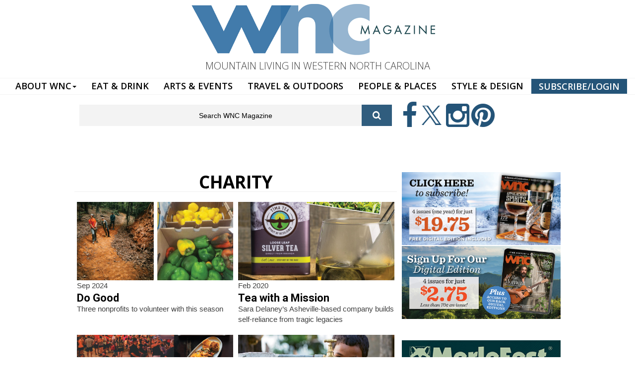

--- FILE ---
content_type: text/html; charset=utf-8
request_url: https://wncmagazine.com/charity
body_size: 11518
content:
<!DOCTYPE html>
<html lang="en" dir="ltr"
  xmlns:og="http://ogp.me/ns#"
  xmlns:article="http://ogp.me/ns/article#"
  xmlns:book="http://ogp.me/ns/book#"
  xmlns:profile="http://ogp.me/ns/profile#"
  xmlns:video="http://ogp.me/ns/video#"
  xmlns:product="http://ogp.me/ns/product#">

<head profile="http://www.w3.org/1999/xhtml/vocab">
  <meta http-equiv="Content-Type" content="text/html; charset=utf-8" />
<meta name="MobileOptimized" content="width" />
<meta name="HandheldFriendly" content="true" />
<meta name="viewport" content="width=device-width, initial-scale=1" />
<link rel="shortcut icon" href="https://wncmagazine.com/sites/default/files/icon.jpg" type="image/jpeg" />
<meta name="description" content="Asheville, NC - charity - WNC magazine is a celebration of everything you love about Western North Carolina – outdoor adventures, colorful arts and entertainment, rich histories, gorgeous homes, dining, and little-known stories about the people of our unique region." />
<meta name="abstract" content="WNC magazine is a celebration of everything you love about Western North Carolina – outdoor adventures, colorful arts and entertainment, rich histories, gorgeous homes, dining, and little-known stories about the people of our unique region." />
<meta name="keywords" content="north carolina, magazine, western north carolina, wnc magazine, people, events, outdoors, events, history, mountain living" />
<meta name="robots" content="follow, index" />
<link rel="canonical" href="https://wncmagazine.com/charity" />
<link rel="shortlink" href="https://wncmagazine.com/taxonomy/term/254" />
<meta property="og:site_name" content="WNC Magazine" />
<meta property="og:type" content="article" />
<meta property="og:url" content="https://wncmagazine.com/charity" />
<meta property="og:title" content="charity" />
  <title>Asheville, NC charity | WNC Magazine</title>
  <link type="text/css" rel="stylesheet" href="https://wncmagazine.com/sites/default/files/css/css_xE-rWrJf-fncB6ztZfd2huxqgxu4WO-qwma6Xer30m4.css" media="all" />
<link type="text/css" rel="stylesheet" href="https://wncmagazine.com/sites/default/files/css/css_WUUdeIT1YhpVqZw2a8piDVFw0caBtcRs16HWZeIRjdM.css" media="all" />
<link type="text/css" rel="stylesheet" href="https://wncmagazine.com/sites/default/files/css/css_y1H_rA2h2MkwcfcnTf_VWZJ6Naxcp-CKveICvfb_Yjc.css" media="all" />
<link type="text/css" rel="stylesheet" href="https://netdna.bootstrapcdn.com/font-awesome/4.1.0/css/font-awesome.css" media="all" />
<link type="text/css" rel="stylesheet" href="https://wncmagazine.com/sites/default/files/css/css_9vS7KTziVXM6cOtv0jZFlm30ZZXGCzz9d4oZYdJnbf4.css" media="all" />
<link type="text/css" rel="stylesheet" href="https://wncmagazine.com/sites/default/files/css/css_5vJ5YusdKCwDxm5DhxD9bJwLVQT4aeUZ-Xx3bf5DHJo.css" media="all" />
<link type="text/css" rel="stylesheet" href="https://wncmagazine.com/sites/default/files/css/css_U6-YzpWeisE82al-LqPJeqMhNp0ZZRkBqBApsO6g1OI.css" media="all" />
<link type="text/css" rel="stylesheet" href="https://fonts.googleapis.com/css?family=Open+Sans:300,600,700|Roboto:700&amp;subset=latin" media="all" />
<link type="text/css" rel="stylesheet" href="https://wncmagazine.com/sites/default/files/css/css_FP6q5jnZuOBFOOXRn1gUycmYY9K2K-7vzTlO0LU-Kxc.css" media="all" />

<!--[if (IE 9)&(!IEMobile)]>
<link type="text/css" rel="stylesheet" href="https://wncmagazine.com/sites/all/themes/newsplus/ie9.css?t2p9y2" media="all" />
<![endif]-->
<link type="text/css" rel="stylesheet" href="https://wncmagazine.com/sites/default/files/css/css_UOtMweqmnBUJ4ZihSceHIdMe8IAFTJJ0S69Ida4P8Pk.css" media="all" />

  <!-- HTML5 element support for IE6-8 -->
  <!--[if lt IE 9]>
    <script src="//html5shiv.googlecode.com/svn/trunk/html5.js"></script>
  <![endif]-->
  <script type="text/javascript" src="https://wncmagazine.com/sites/default/files/js/js_b3CE8FGnsqqQIkfcKCuPN4xwA2qS2ziveSO6I2YYajM.js"></script>
<script type="text/javascript" src="https://wncmagazine.com/sites/default/files/js/js__7Mjvj_fIAGoauK0xklylKBUIHrCcijyT8yucEi2E0o.js"></script>
<script type="text/javascript" src="https://wncmagazine.com/sites/default/files/js/js_Tik8PIaz_eQ5I4FMzmjkWoPEs9jKBgTSauo1jgsNa6g.js"></script>
<script type="text/javascript" src="https://wncmagazine.com/sites/default/files/js/js_478YkM-nxT05vexsW9bEZ1zuhkyNYDBK3Y_eGkoHDf0.js"></script>
<script type="text/javascript">
<!--//--><![CDATA[//><!--
(function(i,s,o,g,r,a,m){i["GoogleAnalyticsObject"]=r;i[r]=i[r]||function(){(i[r].q=i[r].q||[]).push(arguments)},i[r].l=1*new Date();a=s.createElement(o),m=s.getElementsByTagName(o)[0];a.async=1;a.src=g;m.parentNode.insertBefore(a,m)})(window,document,"script","https://www.google-analytics.com/analytics.js","ga");ga("create", "UA-1174386-1", {"cookieDomain":"auto"});ga("set", "anonymizeIp", true);ga("send", "pageview");
//--><!]]>
</script>
<script type="text/javascript" src="https://wncmagazine.com/sites/default/files/js/js_8ttSiWfIQRTeNXYm9cb6LhPx3rmzmyjRo6zpQPMuS0M.js"></script>
<script type="text/javascript">
<!--//--><![CDATA[//><!--
jQuery(document).ready(function($) { 
		$(window).scroll(function() {
			if($(this).scrollTop() != 0) {
				$("#toTop").fadeIn();	
			} else {
				$("#toTop").fadeOut();
			}
		});
		
		$("#toTop").click(function() {
			$("body,html").animate({scrollTop:0},800);
		});	
		
		});
//--><!]]>
</script>
<script type="text/javascript">
<!--//--><![CDATA[//><!--
jQuery(document).ready(function($) { 

			var	preHeaderHeight = $("#pre-header").outerHeight(),
			headerTopHeight = $("#header-top").outerHeight(),
			headerHeight = $("#header").outerHeight();
			
			$(window).load(function() {
				if(($(window).width() > 767)) {
					$("body").addClass("fixed-header-enabled");
				} else {
					$("body").removeClass("fixed-header-enabled");
				}
			});

			$(window).resize(function() {
				if(($(window).width() > 767)) {
					$("body").addClass("fixed-header-enabled");
				} else {
					$("body").removeClass("fixed-header-enabled");
				}
			});

			$(window).scroll(function() {
			if(($(this).scrollTop() > preHeaderHeight+headerTopHeight+headerHeight) && ($(window).width() > 767)) {
				$("body").addClass("onscroll");

				if ($("#page-intro").length > 0) { 
 					$("#page-intro").css("marginTop", (headerHeight)+"px");
				} else {
					$("#page").css("marginTop", (headerHeight)+"px");
				}

			} else {
				$("body").removeClass("onscroll");
				$("#page,#page-intro").css("marginTop", (0)+"px");
			}
			});
		
		});
//--><!]]>
</script>
<script type="text/javascript" src="https://wncmagazine.com/sites/all/themes/newsplus/js/meanmenu/jquery.meanmenu.fork.js?t2p9y2"></script>
<script type="text/javascript">
<!--//--><![CDATA[//><!--
jQuery(document).ready(function($) {

			$("#main-navigation .sf-menu, #main-navigation .content>ul.menu, #main-navigation ul.main-menu").wrap("<div class='meanmenu-wrapper'></div>");
			$("#main-navigation .meanmenu-wrapper").meanmenu({
				meanScreenWidth: "767",
				meanRemoveAttrs: true,
				meanMenuContainer: "#main-navigation",
				meanMenuClose: ""
			});	

			if ($("#pre-header .sf-menu").length>0 || $("#pre-header .content>ul.menu").length>0) {
				$("#pre-header .sf-menu, #pre-header .content>ul.menu").wrap("<div class='pre-header-meanmenu-wrapper'></div>");
				$("#pre-header .pre-header-meanmenu-wrapper").meanmenu({
					meanScreenWidth: "767",
					meanRemoveAttrs: true,
					meanMenuContainer: "#pre-header-inside",
					meanMenuClose: ""
				});
			}

			if ($("#header-top .sf-menu").length>0 || $("#header-top .content>ul.menu").length>0) {
				$("#header-top .sf-menu, #header-top .content>ul.menu").wrap("<div class='header-top-meanmenu-wrapper'></div>");
				$("#header-top .header-top-meanmenu-wrapper").meanmenu({
					meanScreenWidth: "767",
					meanRemoveAttrs: true,
					meanMenuContainer: "#header-top-inside",
					meanMenuClose: ""
				});
			}

		});
//--><!]]>
</script>
<script type="text/javascript">
<!--//--><![CDATA[//><!--
jQuery(document).ready(function($) { 
		if ($(".view-titles .flexslider").length>0) {
			$(window).load(function() {
		        $(".view-titles .flexslider, .view-titles .view-content, .view-titles .more-link").fadeIn("slow");
				$(".view-titles .flexslider").flexslider({
				animation: "fade",             // Select your animation type, "fade" or "slide"
				slideshowSpeed: "5000",   // Set the speed of the slideshow cycling, in milliseconds
		        prevText: "",           
		        nextText: "",           
				pauseOnAction: false,
		        useCSS: false,
		        controlNav: false,
				directionNav: false
				});
				
			});
		}
	});
//--><!]]>
</script>
<script type="text/javascript">
<!--//--><![CDATA[//><!--
jQuery(document).ready(function($) { 
		if (jQuery("#affix").length>0) {
			$(window).load(function() {

				var affixBottom = $("#footer").outerHeight(true) + $("#subfooter").outerHeight(true),
				affixTop = $("#affix").offset().top;

				if (jQuery(".view-mt-internal-banner").length>0) {
					var pageWidth = $("#page>.container").outerWidth();
					if (pageWidth == 1170) {
						affixTop = $("#affix").offset().top+610;
					} else {
						affixTop = $("#affix").offset().top+506;
					}
				}

				if (jQuery(".fixed-header-enabled").length>0 || jQuery(".logged-in").length>0) {
					$("#affix").affix({
				        offset: {
				          top: affixTop-65,
				          bottom: affixBottom+50
				        }
				    });
				} else {
					$("#affix").affix({
				        offset: {
				          top: affixTop-35,
				          bottom: affixBottom+50
				        }
				    });
				}

			});
		}
	});
//--><!]]>
</script>
<script type="text/javascript">
<!--//--><![CDATA[//><!--

	if (jQuery(".print-button").length>0) {
		function PrintElem() {
		
			var divToPrint = document.getElementById("printArea");
	    	var mywindow = window.open("","_blank","");
		               
	    	mywindow.document.write(divToPrint.innerHTML);
	    
			mywindow.document.close();
			mywindow.focus();
			mywindow.print();
			mywindow.close();
		}
	}
//--><!]]>
</script>
<script type="text/javascript">
<!--//--><![CDATA[//><!--
jQuery(document).ready(function($) {
	if ($("#incfont").length>0 || $("#decfont").length>0 ) {

		(function () {
	    	
	    	$.fn.fontResize = function(options){
	    	
				var self = this;
				var increaseCount = 0;

				options.increaseBtn.on("click", function (e) {
		      	e.preventDefault();
					if(increaseCount < 3) {
					increaseCount++;
					} else {
					return false;
					}
					self.each(function(index, element){
					curSize= parseInt($(element).css("font-size")) * 1.1;
					if(increaseCount < 4) { $(element).css("font-size", curSize); }
					});
					console.log(increaseCount);
					return false;
				});

				options.decreaseBtn.on("click", function (e) {
		      	e.preventDefault();
					if(increaseCount > -2) {
					increaseCount--;
					} else {
					return false;
					}
					self.each(function(index, element){  
					curSize= parseInt($(element).css("font-size")) / 1.1;
					if(increaseCount > -3) { $(element).css("font-size", curSize); }
					});
					console.log(increaseCount);
					return false;
		    	});

			}

		})();

		$(window).load(function() {
			$(".node-content p, .node-content h1, .node-content h2, .node-content h3, .node-content h4, .node-content h5," +
				".node-content h6, .node-content a, .node-content ul, .node-content ol, .node-content input, .comment .submitted," +
				".node-content .node-info").fontResize({
				increaseBtn: $("#incfont"),
				decreaseBtn: $("#decfont")
			});
		});
	}
	});
//--><!]]>
</script>
<script type="text/javascript">
<!--//--><![CDATA[//><!--
jQuery(document).ready(function($) {

        $(window).load(function () {
       		if ($(".post-progress").length>0){
	            var s = $(window).scrollTop(),
	            c = $(window).height(),
	            d = $(".node-content").outerHeight(),
	            e = $("#comments").outerHeight(true),
	            f = $(".node-footer").outerHeight(true),
	            g = $(".node-content").offset().top;

				if (jQuery(".view-mt-internal-banner").length>0) {
					var pageWidth = $("#page>.container").outerWidth();
					if (pageWidth == 1170) {
						g = g+610;
					} else {
						g = g+506;
					}
				}

	            var scrollPercent = (s / (d+g-c-e-f)) * 100;
                scrollPercent = Math.round(scrollPercent);

	            if (c >= (d+g-e-f)) { scrollPercent = 100; } else if (scrollPercent < 0) { scrollPercent = 0; } else if (scrollPercent > 100) { scrollPercent = 100; }

	            $(".post-progressbar").css("width", scrollPercent + "%");
	            $(".post-progress-value").html(scrollPercent + "%");
	        }
        });

        $(window).scroll(function () {
            if ($(".post-progress").length>0){
	            var s = $(window).scrollTop(),
	            c = $(window).height(),
	            d = $(".node-content").outerHeight(true),
	            e = $("#comments").outerHeight(true),
	            f = $(".node-footer").outerHeight(true),
	            g = $(".node-content").offset().top;

                var scrollPercent = (s / (d+g-c-e-f)) * 100;
                scrollPercent = Math.round(scrollPercent);
                
                if (c >= (d+g-e-f)) { scrollPercent = 100; }  else if (scrollPercent < 0) { scrollPercent = 0; } else if (scrollPercent > 100) { scrollPercent = 100; }
                
                $(".post-progressbar").css("width", scrollPercent + "%");
                $(".post-progress-value").html(scrollPercent + "%");
            }
        });	

	});
//--><!]]>
</script>
<script type="text/javascript">
<!--//--><![CDATA[//><!--
jQuery(document).ready(function($) {
		if ($(".view-feed").length > 0) {
		    if(!(window.location.href.indexOf("page") > 0)) {
    			$(".view-feed .views-row-1").addClass("latest-object");
    		} else {
    			$(".view-feed .view-header").addClass("hide");
    		}
    	}
	});
//--><!]]>
</script>
<script type="text/javascript" src="https://wncmagazine.com/sites/default/files/js/js_mWGN-7feM0dykOe10BsRmXBnwHDP2rhavxgUCxFKCHU.js"></script>
<script type="text/javascript" src="https://wncmagazine.com/sites/default/files/js/js_hhWRx6ZH8wFhdLALEkFgDzd4YVWCdu7Fz4j6Xus4_8s.js"></script>
<script type="text/javascript">
<!--//--><![CDATA[//><!--
jQuery.extend(Drupal.settings, {"basePath":"\/","pathPrefix":"","ajaxPageState":{"theme":"newsplus","theme_token":"bNwkJCjI33gZa4owxAock9YkDqviEQK2Fj0wNN-HHS4","jquery_version":"1.10","js":{"sites\/all\/modules\/jquery_update\/replace\/jquery\/1.10\/jquery.min.js":1,"misc\/jquery-extend-3.4.0.js":1,"misc\/jquery.once.js":1,"misc\/drupal.js":1,"sites\/all\/modules\/jquery_update\/replace\/ui\/external\/jquery.cookie.js":1,"sites\/all\/modules\/jquery_update\/replace\/jquery.form\/4\/jquery.form.min.js":1,"misc\/ajax.js":1,"sites\/all\/modules\/jquery_update\/js\/jquery_update.js":1,"sites\/all\/modules\/extlink\/extlink.js":1,"sites\/all\/libraries\/colorbox\/jquery.colorbox-min.js":1,"sites\/all\/modules\/colorbox\/js\/colorbox.js":1,"sites\/all\/modules\/colorbox\/styles\/default\/colorbox_style.js":1,"sites\/all\/modules\/colorbox\/js\/colorbox_load.js":1,"sites\/all\/modules\/colorbox\/js\/colorbox_inline.js":1,"sites\/all\/modules\/video\/js\/video.js":1,"sites\/all\/modules\/custom_search\/js\/custom_search.js":1,"sites\/all\/modules\/views_load_more\/views_load_more.js":1,"sites\/all\/modules\/views\/js\/base.js":1,"misc\/progress.js":1,"sites\/all\/modules\/views\/js\/ajax_view.js":1,"sites\/all\/modules\/google_analytics\/googleanalytics.js":1,"0":1,"sites\/all\/themes\/newsplus\/bootstrap\/js\/bootstrap.min.js":1,"1":1,"2":1,"sites\/all\/themes\/newsplus\/js\/meanmenu\/jquery.meanmenu.fork.js":1,"3":1,"4":1,"5":1,"6":1,"7":1,"8":1,"9":1,"sites\/all\/modules\/colorbox_node\/colorbox_node.js":1,"sites\/all\/themes\/newsplus\/js\/flexslider\/jquery.flexslider.js":1,"sites\/all\/themes\/newsplus\/js\/animatemodal\/animatedModal.min.js":1},"css":{"modules\/system\/system.base.css":1,"modules\/system\/system.menus.css":1,"modules\/system\/system.messages.css":1,"modules\/system\/system.theme.css":1,"sites\/all\/modules\/calendar\/css\/calendar_multiday.css":1,"sites\/all\/modules\/colorbox_node\/colorbox_node.css":1,"sites\/all\/modules\/date\/date_api\/date.css":1,"sites\/all\/modules\/date\/date_popup\/themes\/datepicker.1.7.css":1,"sites\/all\/modules\/date\/date_repeat_field\/date_repeat_field.css":1,"modules\/field\/theme\/field.css":1,"modules\/node\/node.css":1,"modules\/search\/search.css":1,"modules\/user\/user.css":1,"sites\/all\/modules\/youtube\/css\/youtube.css":1,"sites\/all\/modules\/extlink\/extlink.css":1,"sites\/all\/modules\/views\/css\/views.css":1,"sites\/all\/modules\/ckeditor\/css\/ckeditor.css":1,"sites\/all\/modules\/colorbox\/styles\/default\/colorbox_style.css":1,"sites\/all\/modules\/ctools\/css\/ctools.css":1,"sites\/all\/modules\/panels\/css\/panels.css":1,"sites\/all\/modules\/rate\/rate.css":1,"sites\/all\/modules\/video\/css\/video.css":1,"sites\/all\/modules\/custom_search\/custom_search.css":1,"sites\/all\/modules\/addtoany\/addtoany.css":1,"https:\/\/netdna.bootstrapcdn.com\/font-awesome\/4.1.0\/css\/font-awesome.css":1,"sites\/all\/themes\/newsplus\/js\/meanmenu\/meanmenu.css":1,"sites\/all\/themes\/newsplus\/animate.css":1,"sites\/all\/themes\/newsplus\/animate.min.css":1,"sites\/all\/themes\/newsplus\/bootstrap\/css\/bootstrap.css":1,"sites\/all\/themes\/newsplus\/js\/flexslider\/flexslider.css":1,"sites\/all\/themes\/newsplus\/style.css":1,"sites\/default\/files\/fontyourface\/font.css":1,"https:\/\/fonts.googleapis.com\/css?family=Open+Sans:300,600,700|Roboto:700\u0026subset=latin":1,"sites\/all\/themes\/newsplus\/fonts\/https\/roboto-font.css":1,"sites\/all\/themes\/newsplus\/fonts\/https\/montserrat-font.css":1,"sites\/all\/themes\/newsplus\/fonts\/https\/sourcecodepro-font.css":1,"sites\/all\/themes\/newsplus\/fonts\/https\/ptsans-font.css":1,"sites\/all\/themes\/newsplus\/ie9.css":1,"sites\/all\/themes\/newsplus\/local.css":1}},"colorbox":{"transition":"fade","speed":"200","opacity":"0.55","slideshow":false,"slideshowAuto":true,"slideshowSpeed":"2500","slideshowStart":"start slideshow","slideshowStop":"stop slideshow","current":"{current} of {total}","previous":"\u00ab Prev","next":"Next \u00bb","close":"Close","overlayClose":true,"returnFocus":true,"maxWidth":"98%","maxHeight":"98%","initialWidth":"300","initialHeight":"250","fixed":true,"scrolling":true,"mobiledetect":false,"mobiledevicewidth":"480px"},"custom_search":{"form_target":"_self","solr":0},"views":{"ajax_path":"\/views\/ajax","ajaxViews":{"views_dom_id:1f8bbdcfe50b81822b4026e43a27dcd6":{"view_name":"taxonomy_term","view_display_id":"page","view_args":"254","view_path":"taxonomy\/term\/254","view_base_path":"taxonomy\/term\/%","view_dom_id":"1f8bbdcfe50b81822b4026e43a27dcd6","pager_element":0}}},"urlIsAjaxTrusted":{"\/views\/ajax":true,"\/charity":true},"better_exposed_filters":{"views":{"taxonomy_term":{"displays":{"page":{"filters":[]}}}}},"extlink":{"extTarget":"_blank","extClass":0,"extLabel":"(link is external)","extImgClass":0,"extIconPlacement":"append","extSubdomains":1,"extExclude":"","extInclude":"","extCssExclude":"","extCssExplicit":"","extAlert":0,"extAlertText":"This link will take you to an external web site.","mailtoClass":0,"mailtoLabel":"(link sends e-mail)"},"googleanalytics":{"trackOutbound":1,"trackMailto":1,"trackDownload":1,"trackDownloadExtensions":"7z|aac|arc|arj|asf|asx|avi|bin|csv|doc(x|m)?|dot(x|m)?|exe|flv|gif|gz|gzip|hqx|jar|jpe?g|js|mp(2|3|4|e?g)|mov(ie)?|msi|msp|pdf|phps|png|ppt(x|m)?|pot(x|m)?|pps(x|m)?|ppam|sld(x|m)?|thmx|qtm?|ra(m|r)?|sea|sit|tar|tgz|torrent|txt|wav|wma|wmv|wpd|xls(x|m|b)?|xlt(x|m)|xlam|xml|z|zip","trackColorbox":1},"colorbox_node":{"width":"600px","height":"600px"}});
//--><!]]>
</script>
  
  
 
  
  <link rel="stylesheet" href="https://use.typekit.net/wet7qdj.css">
  
  
  
</head>
<body class="html not-front not-logged-in one-sidebar sidebar-second page-taxonomy page-taxonomy-term page-taxonomy-term- page-taxonomy-term-254 sff-32 slff-32 hff-5 pff-5 wide-sidebar" >
  <div id="skip-link">
    <a href="#main-content" class="element-invisible element-focusable">Skip to main content</a>
  </div>
<div style="width:100%;background:#f0f0f0;text-align:center;padding:10px;font-family: 'futura-pt';font-size:1em !important;display:none;">The MerleFest giveaway winner has been chosen by random drawing and notified. Thanks to everyone who participated!</div>
<div style="width:100%;background:#e0e0e0;text-align:right;padding:10px;font-family: 'futura-pt';font-size:.9em !important;display:none;">
<a href="https://wncmagazine.com/helene-relief?utm_source=wncmagazine&utm_medium=topper" style="color:#0B3644;text-decoration:none;padding-left:10px;padding-right:10px;padding-top:3px;padding-bottom:3px;border-radius:5px;margin:5px;font-weight:bold;-webkit-transition: none !important;
    -moz-transition: none !important;
    -ms-transition: none !important;
    -o-transition: none !important;text-transform:uppercase;"><i>Hurricane Helene Relief</i></a> <a href="https://wncmagazine.com/wnc-strong?utm_source=wncmagazine&utm_medium=topper" style="color:#ff0000;text-decoration:none;padding-left:10px;padding-right:10px;padding-top:3px;padding-bottom:3px;border-radius:5px;margin:5px;font-weight:bold;-webkit-transition: none !important;
    -moz-transition: none !important;
    -ms-transition: none !important;
    -o-transition: none !important;text-transform:uppercase;"><i>#WNC Strong</i></a>
</div>
    <head>

</head>






<div id="toTop"><i class="fa fa-play-circle fa-rotate-270"></i></div>

<!-- #messages-console -->
<!-- EOF: #messages-console --> 
<!--<div class="takeover">

<div id="particles-js"></div>
<script src="https://cdn.jsdelivr.net/particles.js/2.0.0/particles.min.js"></script> -->

<nav class="navbar navbar-default" role="navigation">
  <div class="container-fluid"> 
    <!-- Brand and toggle get grouped for better mobile display -->
    <div class="navbar-header">
      <button type="button" class="navbar-toggle" data-toggle="collapse" data-target="#bs-example-navbar-collapse-1"> <span class="sr-only">Toggle navigation</span> <span class="icon-bar"></span> <span class="icon-bar"></span> <span class="icon-bar"></span> </button>
    </div>
    <div class="container">
      <div class="row">
        <div class="largeheader"> <a href="https://wncmagazine.com"><img src="https://wncmagazine.com/WNC-HEADER-LOGO.png" alt=""/></a> </div>
        <div class="tagline visible-lg" style="text-align: center;  margin-bottom: 10px; font-size: 20px;">MOUNTAIN LIVING IN WESTERN NORTH CAROLINA</div>
      </div>
    </div>
    
    <!-- Collect the nav links, forms, and other content for toggling -->
    <div class="collapse navbar-collapse" id="bs-example-navbar-collapse-1">
      <ul class="nav navbar-nav">
        <li class="dropdown"> <a href="https://wncmagazine.com/subscriptions" class="dropdown-toggle" data-toggle="dropdown" role="button" aria-haspopup="true" aria-expanded="false">ABOUT WNC<span class="caret"></span></a>
          <ul class="dropdown-menu">
            <li><a href="https://wncmagazine.com/about-wnc-magazine">ABOUT WNC MAGAZINE</a></li>
<li><a href="https://wncmagazine.com/club">JOIN THE CLUB!</a></li>
            <li><a href="https://wncmagazine.com/digitaledition">DIGITAL EDITION</a></li>
	    <li><a href="https://wncmagazine.com/wnc_weddings_spring_2025">WEDDINGS</a></li>
<!-- <li><a href="https://choice.wncmagazine.com/">CHOICE AWARDS</a></li> -->
	    <li><a href="https://wncmagazine.com/advertising">ADVERTISE</a></li>
            <li><a href="https://wncmagazine.com/contact-us">CONTACT US</a></li>
            <li><a href="https://wncmagazine.com/editorial_submissions">EDITORIAL SUBMISSIONS</a></li>
            <li><a href="https://wncmagazine.com/reader_services">CUSTOMER SERVICE</a></li>
            <li><a href="https://wncmagazine.com/wnc_newsletter">NEWSLETTER SIGN-UP</a></li>
            <li role="separator" class="divider"></li>
            <li><a href="https://wncmagazine.com/wnc-magazine-archives">WNC ISSUE ARCHIVES</a></li>
            <li><a href="https://wncmagazine.com/where-to-buy-wnc-magazine">WHERE TO BUY</a></li>
            <li><a href="https://wncmagazine.com/subscriptions">SUBSCRIBE</a></li>
            <li><a href="https://wncmagazine.com/careers">CAREERS</a></li>
          </ul>
        <li><a href="https://wncmagazine.com/eat-drink">EAT & DRINK</a></li>
        <li><a href="https://wncmagazine.com/arts-events">ARTS & EVENTS</a></li>
        <li><a href="https://wncmagazine.com/travel-outdoors">TRAVEL & OUTDOORS</a></li>
        <!--<li><a href="https://wncmagazine.com/local-history">LOCAL HISTORY</a></li>-->
        <li><a href="https://wncmagazine.com/people">PEOPLE & PLACES</a></li>
        <li><a href="https://wncmagazine.com/style-and-design">STYLE & DESIGN</a></li>
        <li><a href="https://wncmagazine.com/subscriptions" style="color: #FFFFFF; border: solid thin; background: #245478;">SUBSCRIBE/LOGIN</a></li>
        
        <!--<li class="last"><a href="https://wncmagazine.com/subscriptions">SUBSCRIBE</a></li>--> 
        
        <!--        <li class="social pull-right"><a href="#">Social Links</a></li>
 -->
      </ul>
    </div>
    <!-- /.navbar-collapse --> 
  </div>
  <!-- /.container-fluid --> 
</nav>
<div class="region-top-search-icons">
  <div class="container">
    <div class="row">
      <div class="col-md-8">  <div class="region region-top-search">
    <div id="block-search-form" class="block block-search clearfix " >

<div class="content">
<form class="search-form" role="search" action="/charity" method="post" id="search-block-form" accept-charset="UTF-8"><div><div class="container-inline">
      <h2 class="element-invisible">Search form</h2>
    <div class="form-item form-type-textfield form-item-search-block-form">
 <input onblur="if (this.value == &#039;&#039;) {this.value = &#039;Search WNC Magazine&#039;;} this.style.color = &#039;#888888&#039;;" onfocus="if (this.value == &#039;Search WNC Magazine&#039;) {this.value = &#039;&#039;;} this.style.color = &#039;#000000&#039;;" type="text" id="edit-search-block-form--2" name="search_block_form" value="Search WNC Magazine" size="15" maxlength="128" class="form-text" />
</div>
<div class="form-actions form-wrapper" id="edit-actions"><input value="" type="submit" id="edit-submit" name="op" class="form-submit" /></div><input type="hidden" name="form_build_id" value="form-rYlgL7tQOFMOIsbUHB9--BWNwZCWrqoI0J2-J5hS3uY" />
<input type="hidden" name="form_id" value="search_block_form" />
</div>
</div></form></div>
</div>  </div>
 </div>
      <div class="col-md-4">  <div class="region region-top-icons">
    <div id="block-block-5" class="block block-block clearfix " >

<div class="content">
<a href="https://facebook.com/wncmagazine"> <i class="fa fa-facebook" aria-hidden="true"></i> </a>
<a href="https://twitter.com/wncmagazine"> <i class="fa fa-twitter-x" aria-hidden="true"></i> </a> 
<a href="https://instagram.com/wncmagazine/"> <i class="fa fa-instagram" aria-hidden="true"></i> </a> 
<a href="https://www.pinterest.com/wncmagazine/"> <i class="fa fa-pinterest" aria-hidden="true"></i> </a>

  


</div>
</div>  </div>
 </div>
    </div>
  </div>
</div>
<div class="container">
  <div class="row">
    <div class="col-md-12 clearfix">  <div class="region region-top-banner-ad">
    <div id="block-block-4" class="block block-block clearfix " >

<div class="content">
<br>
<!-- GULFSTREAM Asynchronous JS Tag - Generated with Revive Adserver v5.0.4 -->
<ins data-revive-zoneid="48" data-revive-id="f96c38f733bf5a01d4f3a7f896616aa9"></ins>
<script async src="//gulfstreamcommunications.com/adserve/www/delivery/asyncjs.php"></script>
<br></div>
</div>  </div>
 </div>
  </div>
</div>

<!-- #page-intro -->
<div id="page-intro" class="clearfix">
  <div class="container">
    <div class="row"> 
      
      <!-- #page-intro-inside -->
      <div id="page-intro-inside" class="clearfix">   <div class="region region-page-intro">
    <div id="block-block-28" class="block block-block clearfix " >

<div class="content">
<!---<a href="http://wncmagazine.com/subscribe"><img src="http://wncmagazine.com/10th-leader.jpg" width="990" height="120" alt=""/></a>

<br>---></div>
</div>  </div>
 </div>
      <!-- EOF: #page-intro-inside --> 
      
    </div>
  </div>
</div>
<!-- EOF: #page-intro -->
</div>
 

<!-- #page -->
<div id="page" class="clearfix">
  <div class="container"> 
    
    <!-- #page-inside -->
    <div id="page-inside">
      <div id="main-navigation" class="clearfix">
        <nav role="navigation">
                    <div id="main-menu">  </div>
                  </nav>
      </div>
      
      <!-- TOP CONTENT SLIDER SECTION -->
      
      <div class="region-section-sliders">
        <div class="container">
          <div class="row">
            <div class="col-md-8"> </div>
            <div class="col-md-4"> </div>
          </div>
        </div>
      </div>
      
      <!-- END TOP  CONTENT SLIDER SECTION -->
      
            
      <!-- #main-content -->
      <div id="main-content">
        <div class="row">
                    <section class="col-md-8">
                        <!-- #breadcrumb -->
            <div id="breadcrumb" class="clearfix"> 
              <!-- #breadcrumb-inside -->
              <div id="breadcrumb-inside" class="clearfix"> <div><a href="/">Home</a> <span class="breadcrumb-separator">/</span>charity</div> </div>
              <!-- EOF: #breadcrumb-inside --> 
            </div>
            <!-- EOF: #breadcrumb -->
                                                                        
            <!-- #main -->
            <div id="main" class="clearfix">                             <h1 class="title" id="page-title">charity</h1>
                             
              
              <!-- #tabs -->
                            <div class="tabs">  </div>
                            <!-- EOF: #tabs --> 
              
               
              
              <!-- #action links -->
                            <!-- EOF: #action links -->
              
                              <div class="region region-content">
    <div id="block-system-main" class="block block-system clearfix " >

<div class="content">
<div class="view view-taxonomy-term view-id-taxonomy_term view-display-id-page view-dom-id-1f8bbdcfe50b81822b4026e43a27dcd6">
            <div class="view-header">
      charity    </div>
  
  
  
      <div class="view-content">
        <div class="views-row views-row-1 views-row-odd views-row-first col-md-6">
      
  <div class="views-field views-field-field-feature-photo">        <div class="field-content"><a href="/feature/do_good_4"><img src="https://wncmagazine.com/sites/default/files/styles/800x400focus/public/DoGood-9.9.45-MAsd3.jpg?itok=At2Se_TO" alt="" /></a></div>  </div>  
  <div class="views-field views-field-created">        <span class="field-content">Sep 2024</span>  </div>  
  <div class="views-field views-field-title">        <span class="field-content"><a href="/feature/do_good_4">Do Good</a></span>  </div>  
  <div class="views-field views-field-field-subhead">        <div class="field-content">Three nonprofits to volunteer with this season</div>  </div>  
  <div class="views-field views-field-nothing">        <span class="field-content"><br></span>  </div>  
  <div class="views-field views-field-field-gallery-thumb">        <div class="field-content"></div>  </div>  </div>
  <div class="views-row views-row-2 views-row-even col-md-6">
      
  <div class="views-field views-field-field-feature-photo">        <div class="field-content"><a href="/feature/tea_mission"><img src="https://wncmagazine.com/sites/default/files/styles/800x400focus/public/Tea-m.jpg?itok=iMsZPW-7" alt="" /></a></div>  </div>  
  <div class="views-field views-field-created">        <span class="field-content">Feb 2020</span>  </div>  
  <div class="views-field views-field-title">        <span class="field-content"><a href="/feature/tea_mission">Tea with a Mission</a></span>  </div>  
  <div class="views-field views-field-field-subhead">        <div class="field-content">Sara Delaney’s Asheville-based company builds self-reliance from tragic legacies</div>  </div>  
  <div class="views-field views-field-nothing">        <span class="field-content"><br></span>  </div>  
  <div class="views-field views-field-field-gallery-thumb">        <div class="field-content"></div>  </div>  </div>
  <div class="views-row views-row-3 views-row-odd col-md-6">
      
  <div class="views-field views-field-field-feature-photo">        <div class="field-content"><a href="/feature/eat_it"><img src="https://wncmagazine.com/sites/default/files/styles/800x400focus/public/Eatup-MAIN.jpg?itok=A2KHwb0g" alt="" /></a></div>  </div>  
  <div class="views-field views-field-created">        <span class="field-content">Jun 2019</span>  </div>  
  <div class="views-field views-field-title">        <span class="field-content"><a href="/feature/eat_it">Eat it Up</a></span>  </div>  
  <div class="views-field views-field-field-subhead">        <div class="field-content">Get ready for Asheville’s grand new culinary event - CHOW CHOW September 12-15</div>  </div>  
  <div class="views-field views-field-nothing">        <span class="field-content"><br></span>  </div>  
  <div class="views-field views-field-field-gallery-thumb">        <div class="field-content"></div>  </div>  </div>
  <div class="views-row views-row-4 views-row-even col-md-6">
      
  <div class="views-field views-field-field-feature-photo">        <div class="field-content"><a href="/feature/champions_change"><img src="https://wncmagazine.com/sites/default/files/styles/800x400focus/public/ChampionChangeMAIN.jpg?itok=S2v1lgP5" alt="" /></a></div>  </div>  
  <div class="views-field views-field-created">        <span class="field-content">Feb 2019</span>  </div>  
  <div class="views-field views-field-title">        <span class="field-content"><a href="/feature/champions_change">Champions of Change</a></span>  </div>  
  <div class="views-field views-field-field-subhead">        <div class="field-content">The Boone-based nonprofit Wine to Water combats the international water crisis</div>  </div>  
  <div class="views-field views-field-nothing">        <span class="field-content"><br></span>  </div>  
  <div class="views-field views-field-field-gallery-thumb">        <div class="field-content"></div>  </div>  </div>
  <div class="views-row views-row-5 views-row-odd col-md-6">
      
  <div class="views-field views-field-field-feature-photo">        <div class="field-content"><a href="/feature/toasts_most_0"><img src="https://wncmagazine.com/sites/default/files/styles/800x400focus/public/ToastsMAIN.jpg?itok=ci4dUaBm" alt="" /></a></div>  </div>  
  <div class="views-field views-field-created">        <span class="field-content">Oct 2018</span>  </div>  
  <div class="views-field views-field-title">        <span class="field-content"><a href="/feature/toasts_most_0">Toasts with the Most</a></span>  </div>  
  <div class="views-field views-field-field-subhead">        <div class="field-content">Give back to good cause when you imbibe these local brews</div>  </div>  
  <div class="views-field views-field-nothing">        <span class="field-content"><br></span>  </div>  
  <div class="views-field views-field-field-gallery-thumb">        <div class="field-content"></div>  </div>  </div>
  <div class="views-row views-row-6 views-row-even col-md-6">
      
  <div class="views-field views-field-field-feature-photo">        <div class="field-content"><a href="/feature/perfectly_tune"><img src="https://wncmagazine.com/sites/default/files/styles/800x400focus/public/PerfectlyInTuneMAIN.jpg?itok=ciZww5_E" alt="" /></a></div>  </div>  
  <div class="views-field views-field-created">        <span class="field-content">Aug 2018</span>  </div>  
  <div class="views-field views-field-title">        <span class="field-content"><a href="/feature/perfectly_tune">Perfectly in Tune</a></span>  </div>  
  <div class="views-field views-field-field-subhead">        <div class="field-content">Father-daughter luthiers Wayne and Jayne Henderson make exquisite handcrafted instruments that hit all the right notes</div>  </div>  
  <div class="views-field views-field-nothing">        <span class="field-content"><br></span>  </div>  
  <div class="views-field views-field-field-gallery-thumb">        <div class="field-content"></div>  </div>  </div>
  <div class="views-row views-row-7 views-row-odd col-md-6">
      
  <div class="views-field views-field-field-feature-photo">        <div class="field-content"><a href="/feature/unforgettable_rampage"><img src="https://wncmagazine.com/sites/default/files/styles/800x400focus/public/2AA189.cx_.jpg?itok=iRbk4W2X" alt="" /></a></div>  </div>  
  <div class="views-field views-field-created">        <span class="field-content">Jun 2016</span>  </div>  
  <div class="views-field views-field-title">        <span class="field-content"><a href="/feature/unforgettable_rampage">Unforgettable Rampage</a></span>  </div>  
  <div class="views-field views-field-field-subhead">        <div class="field-content">Even a century later, the Great Flood of 1916’s watery depths haunt Western North Carolina
</div>  </div>  
  <div class="views-field views-field-nothing">        <span class="field-content"><br></span>  </div>  
  <div class="views-field views-field-field-gallery-thumb">        <div class="field-content"></div>  </div>  </div>
  <div class="views-row views-row-8 views-row-even col-md-6">
      
  <div class="views-field views-field-field-feature-photo">        <div class="field-content"><a href="/feature/music_man_motion"><img src="https://wncmagazine.com/sites/default/files/styles/800x400focus/public/man%20in%20motion.jpg?itok=JGiVODPQ" alt="" /></a></div>  </div>  
  <div class="views-field views-field-created">        <span class="field-content">Jun 2016</span>  </div>  
  <div class="views-field views-field-title">        <span class="field-content"><a href="/feature/music_man_motion">Music Man in Motion</a></span>  </div>  
  <div class="views-field views-field-field-subhead">        <div class="field-content">After more than three decades in 
the business, Asheville native 
Warren Haynes 
rocks on at full tempo</div>  </div>  
  <div class="views-field views-field-nothing">        <span class="field-content"><br></span>  </div>  
  <div class="views-field views-field-field-gallery-thumb">        <div class="field-content"></div>  </div>  </div>
  <div class="views-row views-row-9 views-row-odd col-md-6">
      
  <div class="views-field views-field-field-feature-photo">        <div class="field-content"><a href="/feature/plant_it_forward"><img src="https://wncmagazine.com/sites/default/files/styles/800x400focus/public/PlainMain.jpg?itok=LhumbvPt" /></a></div>  </div>  
  <div class="views-field views-field-created">        <span class="field-content">Mar 2014</span>  </div>  
  <div class="views-field views-field-title">        <span class="field-content"><a href="/feature/plant_it_forward">Plant It Forward</a></span>  </div>  
  <div class="views-field views-field-field-subhead">        <div class="field-content">Proceeds from spring plant sales give back to the community</div>  </div>  
  <div class="views-field views-field-nothing">        <span class="field-content"><br></span>  </div>  
  <div class="views-field views-field-field-gallery-thumb">        <div class="field-content"></div>  </div>  </div>
  <div class="views-row views-row-10 views-row-even col-md-6">
      
  <div class="views-field views-field-field-feature-photo">        <div class="field-content"><a href="/feature/right_fit"><img src="https://wncmagazine.com/sites/default/files/styles/800x400focus/public/bikingmain.jpg?itok=wixY7zdQ" /></a></div>  </div>  
  <div class="views-field views-field-created">        <span class="field-content">Dec 2011</span>  </div>  
  <div class="views-field views-field-title">        <span class="field-content"><a href="/feature/right_fit">The Right Fit</a></span>  </div>  
  <div class="views-field views-field-field-subhead">        <div class="field-content">If you’re feeling left behind in fitness-forward WNC. Don’t. It’s not about who wins the race or who’s the most flexible yogi. Exercise is about finding an activity that moves your body and spirit. Check out this beginners&#039; guide to get you hooked on cycling, running, or yoga, complete with inspiration from three folks who’ve already found what they love to do.</div>  </div>  
  <div class="views-field views-field-nothing">        <span class="field-content"><br></span>  </div>  
  <div class="views-field views-field-field-gallery-thumb">        <div class="field-content"></div>  </div>  </div>
  <div class="views-row views-row-11 views-row-odd col-md-6">
      
  <div class="views-field views-field-field-feature-photo">        <div class="field-content"><a href="/feature/school_reformed"><img src="https://wncmagazine.com/sites/default/files/styles/800x400focus/public/schoolhouse_main.jpg?itok=jC0AwRoe" /></a></div>  </div>  
  <div class="views-field views-field-created">        <span class="field-content">Jul 2011</span>  </div>  
  <div class="views-field views-field-title">        <span class="field-content"><a href="/feature/school_reformed">School Reformed</a></span>  </div>  
  <div class="views-field views-field-field-subhead">        <div class="field-content">An historic schoolhouse for African Americans in Madison County finds a new community role</div>  </div>  
  <div class="views-field views-field-nothing">        <span class="field-content"><br></span>  </div>  
  <div class="views-field views-field-field-gallery-thumb">        <div class="field-content"></div>  </div>  </div>
  <div class="views-row views-row-12 views-row-even views-row-last col-md-6">
      
  <div class="views-field views-field-field-feature-photo">        <div class="field-content"><a href="/feature/ambassadors_hope"><img src="https://wncmagazine.com/sites/default/files/styles/800x400focus/public/ambassmain_0.jpg?itok=gzykVMCn" /></a></div>  </div>  
  <div class="views-field views-field-created">        <span class="field-content">Sep 2009</span>  </div>  
  <div class="views-field views-field-title">        <span class="field-content"><a href="/feature/ambassadors_hope">Ambassadors of Hope</a></span>  </div>  
  <div class="views-field views-field-field-subhead">        <div class="field-content">For Three young philanthropists, helping your neighbor sometimes means traveling thousands of miles from home</div>  </div>  
  <div class="views-field views-field-nothing">        <span class="field-content"><br></span>  </div>  
  <div class="views-field views-field-field-gallery-thumb">        <div class="field-content"></div>  </div>  </div>
    </div>
  
  
  
  
  
  
</div></div>
</div>  </div>
                           </div>
            <!-- EOF:#main --> 
            
          </section>
                    <aside class="col-md-4"> 
            <!--#sidebar-->
            <section id="sidebar-second" class="sidebar clearfix">   <div class="region region-sidebar-second">
    <div id="block-block-35" class="block block-block clearfix " >

<div class="content">
<a href="https://simplecirc.com/subscribe/wnc-magazine"><img src="https://wncmagazine.com/WNC_winter2026_printsubscription.jpg" style="width:100%;margin-bottom:2px;" /></a>
<a href="https://digital.wncmagazine.com/subscribe"><img src="https://wncmagazine.com/wnc-digitalsub-button.jpg" style="width:100%;margin-bottom:2px;" /></a></div>
</div><div id="block-block-16" class="block block-block clearfix " >

<div class="content">
<center>
<ins data-revive-zoneid="67" data-revive-id="f96c38f733bf5a01d4f3a7f896616aa9"></ins>
<script async src="//gulfstreamcommunications.com/adserve/www/delivery/asyncjs.php"></script>
</center>
<br>

</div>
</div><div id="block-block-7" class="block block-block clearfix " >

<div class="content">
<center>

<ins data-revive-zoneid="19" data-revive-id="f96c38f733bf5a01d4f3a7f896616aa9"></ins>
<script async src="//gulfstreamcommunications.com/adserve/www/delivery/asyncjs.php"></script>

</center></div>
</div><div id="block-block-8" class="block block-block clearfix " >

<div class="content">
<center>

<ins data-revive-zoneid="20" data-revive-id="f96c38f733bf5a01d4f3a7f896616aa9"></ins>
<script async src="//gulfstreamcommunications.com/adserve/www/delivery/asyncjs.php"></script>

</center></div>
</div><div id="block-block-9" class="block block-block clearfix " >

<div class="content">
<center>

<ins data-revive-zoneid="21" data-revive-id="f96c38f733bf5a01d4f3a7f896616aa9"></ins>
<script async src="//gulfstreamcommunications.com/adserve/www/delivery/asyncjs.php"></script>

</center></div>
</div><div id="block-block-10" class="block block-block clearfix " >

<div class="content">
<center>
<ins data-revive-zoneid="32" data-revive-id="f96c38f733bf5a01d4f3a7f896616aa9"></ins>
<script async src="//gulfstreamcommunications.com/adserve/www/delivery/asyncjs.php"></script>
</center></div>
</div><div id="block-block-17" class="block block-block clearfix " >

<div class="content">
            <a class="twitter-timeline"  href="https://twitter.com/WNCmagazine" data-widget-id="436168411287003136">Tweets by @WNCmagazine</a>
            <script>!function(d,s,id){var js,fjs=d.getElementsByTagName(s)[0],p=/^http:/.test(d.location)?'http':'https';if(!d.getElementById(id)){js=d.createElement(s);js.id=id;js.src=p+"://platform.twitter.com/widgets.js";fjs.parentNode.insertBefore(js,fjs);}}(document,"script","twitter-wjs");</script>
          </div>
</div>  </div>
 </section>
            <!--EOF:#sidebar--> 
          </aside>
                  </div>
      </div>
      <!-- EOF:#main-content --> 
      
    </div>
    <!-- EOF: #page-inside --> 
    
  </div>
</div>
<!-- EOF: #page -->

<!-- #footer -->
<footer id="footer" class="clearfix">
  <div class="container">
    <div class="row">
            <div class="col-sm-12">
        <div class="footer-area">   <div class="region region-footer-first">
    <div id="block-block-11" class="block block-block clearfix " >

<div class="content">
<img src="https://wncmagazine.com/footertop.jpg" width="1000" height="59" border="0" usemap="#Map">
<map name="Map">
  <area shape="rect" coords="769,10,993,49" href="/">
  <area shape="rect" coords="129,14,164,46" href="https://www.pinterest.com/wncmagazine/"><area shape="rect" coords="93,15,123,44" href="https://www.facebook.com/wncmagazine?ref=ts" target="_blank"><area shape="rect" coords="51,11,85,45" href="https://twitter.com/wncmagazine" target="_blank"><area shape="rect" coords="9,11,45,49" href="https://instagram.com/wncmagazine/" target="_blank">
</map>
<hr>
<table width="992" border="0" cellpadding="5" cellspacing="0">
  <tr>
    <td class="footerbig"><a href="https://gulfstreamcommunications.com/" target="_blank">&copy; Gulfstream Communications</a></td>
    <td><div align="right" class="footerbig"><a href="/advertising">Advertise</a> | <a href="/reader_services">Reader Services</a> | <a href="/contact">Contact</a> | <a href="/careers">Careers</a> | <a href="/subscriptions">Subscribe </a>| <a href="https://gulfstreamcommunications.com/terms" target="_blank">Terms of Use</a></div></td>
  </tr>
</table>
<img src="https://wncmagazine.com/wncFooter.jpg" width="1000" height="200" border="0" usemap="#FOOTER">
<map name="FOOTER">
  <area shape="rect" coords="636,110,843,174" href="https://grandstrandmag.com" target="_blank">
  <area shape="rect" coords="406,8,591,92" href="https://charlestonmag.com"><area shape="rect" coords="173,109,361,178" href="https://www.charlestonfashionweek.com" target="_blank"><area shape="rect" coords="886,98,990,191" href="https://www.weddingrowgrandstrand.com" target="_blank"><area shape="rect" coords="189,22,390,75" href="https://www.highcountryweddingguide.com"><area shape="rect" coords="3,24,165,79" href="https://ashevillegrit.com" target="_blank">
<area shape="rect" coords="398,111,605,175" href="https://grandstrandmag.com" target="_blank">
<area shape="rect" coords="614,15,786,82" href="https://charlestongrit.com/" target="_blank">
<area shape="rect" coords="822,19,996,82" href="https://charlestonweddingsmag.com/" target="_blank">
<area shape="rect" coords="13,97,106,189" href="https://theweddingrow.com/" target="_blank">
</map>
</div>
</div>  </div>
 </div>
      </div>
                            </div>
  </div>
</footer>
<!-- EOF #footer -->
  </body>
</html>
